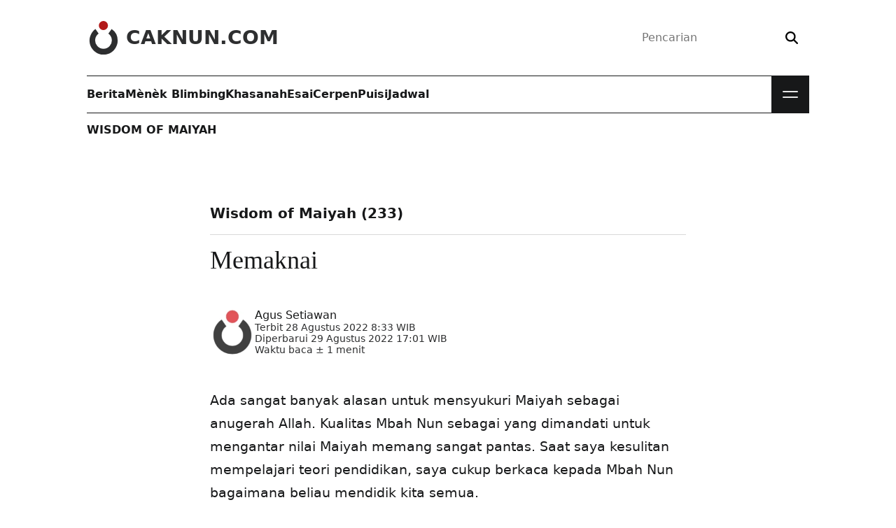

--- FILE ---
content_type: text/html; charset=UTF-8
request_url: https://www.caknun.com/2022/memaknai/
body_size: 13693
content:
<!doctype html>
<html lang="id">
<head>
	<meta charset="utf-8">
	<meta http-equiv="x-ua-compatible" content="ie=edge">
	<meta name="viewport" content="width=device-width,initial-scale=1">
	<title>Memaknai • CakNun.com</title>
<link rel="preconnect" href="https://assets.caknun.com" crossorigin><link rel="preconnect" href="https://www.googletagmanager.com" crossorigin><link rel="preconnect" href="https://www.google-analytics.com" crossorigin><style>@font-face{font-family:'DM Serif Display';font-style:normal;font-weight:400;font-display:swap;src:url(https://assets.caknun.com/static/fonts/dmserifdisplay/v17/-nFnOHM81r4j6k0gjAW3mujVU2B2G_Bx0vrx52g.woff2) format("woff2");unicode-range:U+0000-00FF,U+0131,U+0152-0153,U+02BB-02BC,U+02C6,U+02DA,U+02DC,U+0304,U+0308,U+0329,U+2000-206F,U+20AC,U+2122,U+2191,U+2193,U+2212,U+2215,U+FEFF,U+FFFD;}@font-face{font-family:'DM Serif Display';font-style:italic;font-weight:400;font-display:swap;src:url(https://assets.caknun.com/static/fonts/dmserifdisplay/v17/-nFhOHM81r4j6k0gjAW3mujVU2B2G_VB0PD2xWr53A.woff2) format("woff2");unicode-range:U+0000-00FF,U+0131,U+0152-0153,U+02BB-02BC,U+02C6,U+02DA,U+02DC,U+0304,U+0308,U+0329,U+2000-206F,U+20AC,U+2122,U+2191,U+2193,U+2212,U+2215,U+FEFF,U+FFFD;}@font-face{font-family:'Public Sans';font-style:normal;font-weight:100 900;src:url(https://assets.caknun.com/static/fonts/publicsans/v21/ijwRs572Xtc6ZYQws9YVwnNGfJ7QwOk1.woff2) format("woff2");unicode-range:U+0000-00FF,U+0131,U+0152-0153,U+02BB-02BC,U+02C6,U+02DA,U+02DC,U+0304,U+0308,U+0329,U+2000-206F,U+20AC,U+2122,U+2191,U+2193,U+2212,U+2215,U+FEFF,U+FFFD;}@font-face{font-family:'Public Sans';font-style:italic;font-weight:100 900;src:url(https://assets.caknun.com/static/fonts/publicsans/v21/ijwTs572Xtc6ZYQws9YVwnNDTJzax8s3Jik.woff2) format("woff2");unicode-range:U+0000-00FF,U+0131,U+0152-0153,U+02BB-02BC,U+02C6,U+02DA,U+02DC,U+0304,U+0308,U+0329,U+2000-206F,U+20AC,U+2122,U+2191,U+2193,U+2212,U+2215,U+FEFF,U+FFFD;}</style>
<style>:root{--cb0:#000;--cb1:rgba(0,0,0,.9);--cb2:rgba(0,0,0,.7);--cb3:rgba(0,0,0,.3);--cb4:rgba(0,0,0,.15);--cw0:#fff;--cw1:hsla(0,0%,100%,.9);--cw2:hsla(0,0%,100%,.7);--cw3:hsla(0,0%,100%,.3);--cw4:hsla(0,0%,100%,.15);--cd0:#171819;--cd1:rgba(23,24,25,.9);--cd2:rgba(23,24,25,.6);--cd3:rgba(23,24,25,.3);--cd4:rgba(23,24,25,.15);--cr0:#a00;--cr1:rgba(170,0,0,.9);--cr2:rgba(170,0,0,.6);--cr3:rgba(170,0,0,.3);--cr4:rgba(170,0,0,.15);--cl0:#0b5394;--cl1:rgba(11,83,148,.9);--cl2:rgba(11,83,148,.6);--cl3:rgba(11,83,148,.3);--cl4:rgba(11,83,148,.15);color-scheme:light;--bgcolor:var(--cw0);--text:var(--cd0);--link:var(--cd0)}[data-theme=dark]{color-scheme:dark;--bgcolor:var(--cd0);--text:var(--cw0);--link:var(--cw0)}html{line-height:1.15;-webkit-text-size-adjust:100%}body{margin:0}main{display:block}h1{font-size:2em;margin:.67em 0}hr{box-sizing:content-box;height:0;overflow:visible}pre{font-family:monospace,monospace;font-size:1em}a{background-color:transparent}abbr[title]{border-bottom:none;text-decoration:underline;-webkit-text-decoration:underline dotted;text-decoration:underline dotted}b,strong{font-weight:bolder}code,kbd,samp{font-family:monospace,monospace;font-size:1em}small{font-size:80%}sub,sup{font-size:85%;line-height:0;position:relative;vertical-align:baseline}sub{bottom:-.25rem}sup{top:-.5rem}img{border-style:none}button,input,optgroup,select,textarea{font-family:inherit;font-size:100%;line-height:1.15;margin:0}button,input{overflow:visible}button,select{text-transform:none}[type=button],[type=reset],[type=submit],button{-webkit-appearance:button}[type=button]::-moz-focus-inner,[type=reset]::-moz-focus-inner,[type=submit]::-moz-focus-inner,button::-moz-focus-inner{border-style:none;padding:0}[type=button]:-moz-focusring,[type=reset]:-moz-focusring,[type=submit]:-moz-focusring,button:-moz-focusring{outline:1px dotted ButtonText}fieldset{padding:.35em .75em .625em}legend{box-sizing:border-box;color:inherit;display:table;max-width:100%;padding:0;white-space:normal}progress{vertical-align:baseline}textarea{overflow:auto}[type=checkbox],[type=radio]{box-sizing:border-box;padding:0}[type=number]::-webkit-inner-spin-button,[type=number]::-webkit-outer-spin-button{height:auto}[type=search]{-webkit-appearance:textfield;outline-offset:-2px}[type=search]::-webkit-search-decoration{-webkit-appearance:none}::-webkit-file-upload-button{-webkit-appearance:button;font:inherit}details{display:block}summary{display:list-item}[hidden],template{display:none}*,:after,:before{box-sizing:border-box}:focus-visible{outline:2px solid var(--cd0);outline-offset:4px}:target{scroll-margin-top:2ex}::-moz-selection{background:var(--cd1);color:var(--cw1)}::selection{background:var(--cd1);color:var(--cw1)}blockquote,dd,dl,dt,figure,form,h1,h2,h3,li,ol,p,pre,ul{margin:0;padding:0}body{-webkit-font-smoothing:antialiased;-webkit-tap-highlight-color:transparent;background-color:var(--bgcolor);color:var(--text);font-family:Public Sans,Segoe UI,system-ui,-apple-system,sans-serif;font-size:1rem;line-height:1.5;min-height:100vh;text-rendering:optimizeLegibility}.z,body{padding:0}.z{border:0;clip:rect(0 0 0 0);clip:rect(0,0,0,0);height:1px;margin:-1px;overflow:hidden;position:absolute;white-space:nowrap;width:1px}svg{display:inline-block;fill:currentcolor;stroke:currentcolor;stroke-width:0;vertical-align:top}svg:not(:root){overflow:hidden}h1{font-size:calc(1.35rem + 1.2vw)}@media (min-width:1200px){h1{font-size:2.25rem}}h2{font-size:calc(1.3rem + .6vw)}@media (min-width:1200px){h2{font-size:1.75rem}}h3{font-size:1.25rem}h1,h2,h3{line-height:1.15}p{overflow-wrap:break-word}a{color:var(--link);line-height:inherit;text-decoration:none}[type=search],[type=text]{-webkit-appearance:none;-moz-appearance:none;appearance:none;background:transparent;border:0;box-sizing:border-box;outline:0}[type=submit],button{background:transparent;border:0;outline:none;padding:0}img{display:block;height:auto;max-width:100%}.elps{display:-webkit-box;-webkit-line-clamp:2;-webkit-box-orient:vertical}.elps,.elpt{color:inherit;text-overflow:ellipsis}.elpt{white-space:nowrap}.elpt,.flex{overflow:hidden}.flex{position:relative;width:100%}.flex embed,.flex iframe{background:var(--cd4);border:0;height:100%;width:100%}.flex.ls{aspect-ratio:16/9}.flex.old{aspect-ratio:4/3}.flex.ig{aspect-ratio:2/3}.wpp-shortcode{opacity:0;transition:opacity .15s}.wpp-shortcode.wpp-ajax{min-height:auto;opacity:1}.cwa{color:var(--cw0)}.cwb{color:var(--cw1)}.cwc{color:var(--cw2)}.cda{color:var(--cd0)}.cdb{color:var(--cd1)}.cdc{color:var(--cd2)}.cra{color:var(--cr0)}.crb{color:var(--cr1)}.bwa{background:var(--cw0)}.bbb{background:var(--cb1)}.bda{background:var(--cd0)}.bdb{background:var(--cd1)}.bde{background:var(--cd4)}.bra{background:var(--cr0)}.brb{background:var(--cr1)}.bre{background:var(--cr4)}.ffa{font-family:Public Sans,Segoe UI,system-ui,-apple-system,sans-serif}.ffb{font-family:"DM Serif Display",Georgia,Times,serif}.ffc{font-family:monospace,monospace}.fla{letter-spacing:-.04em}.fsb{font-size:.875rem}.fsc{font-size:1rem}.fsd{font-size:1.125rem}.fse{font-size:1.25rem}.fsf{font-size:calc(1.2625rem + .15vw)}@media (min-width:1200px){.fsf{font-size:1.375rem}}.fsg{font-size:calc(1.275rem + .3vw)}@media (min-width:1200px){.fsg{font-size:1.5rem}}.fsh{font-size:calc(1.3rem + .6vw)}@media (min-width:1200px){.fsh{font-size:1.75rem}}.fsi{font-size:calc(1.325rem + .9vw)}@media (min-width:1200px){.fsi{font-size:2rem}}.fsj{font-size:calc(1.35rem + 1.2vw)}@media (min-width:1200px){.fsj{font-size:2.25rem}}.fsk{font-size:calc(1.3875rem + 1.65vw)}@media (min-width:1200px){.fsk{font-size:2.625rem}}.fsl{font-size:calc(1.425rem + 2.1vw)}@media (min-width:1200px){.fsl{font-size:3rem}}.fwa{font-weight:400}.fwb{font-weight:700}.ftt{text-transform:uppercase}.ftc{text-align:center}.ftd:focus,.ftd:hover{text-decoration:none}.fte:focus,.fte:hover{filter:brightness(.85)}.fha{line-height:normal}.fhb{line-height:1}.fhc{line-height:1.333}.mta{margin-top:4px}.mtb{margin-top:.5rem}.mtc{margin-top:1rem}.mtd{margin-top:1.5rem}.mte{margin-top:2rem}.mtf{margin-top:3rem}.mtg{margin-top:4rem}.mti{margin-top:-3rem}.mtj{margin-top:-4rem}.mra{margin-right:4px}.mrb{margin-right:.5rem}.mrc{margin-right:1rem}.mre{margin-right:2rem}.mba{margin-bottom:4px}.mbb{margin-bottom:.5rem}.mbc{margin-bottom:1rem}.mbd{margin-bottom:1.5rem}.mbe{margin-bottom:2rem}.mbf{margin-bottom:3rem}.mbg{margin-bottom:4rem}.mla{margin-left:4px}.mlb{margin-left:.5rem}.mlc{margin-left:1rem}.mle{margin-left:2rem}.mx{margin:0 1.5rem}.pta{padding-top:4px}.ptb{padding-top:.5rem}.ptc{padding-top:1rem}.ptd{padding-top:1.5rem}.pte{padding-top:2rem}.ptf{padding-top:3rem}.ptg{padding-top:4rem}.pth{padding-top:5rem}.ptz{padding-top:15rem}.pra{padding-right:4px}.prb{padding-right:.5rem}.prc{padding-right:1rem}.prd{padding-right:1.5rem}.pre{padding-right:2rem}.prf{padding-right:3rem}.prg{padding-right:4rem}.pba{padding-bottom:4px}.pbb{padding-bottom:.5rem}.pbc{padding-bottom:1rem}.pbd{padding-bottom:1.5rem}.pbe{padding-bottom:2rem}.pbf{padding-bottom:3rem}.pbg{padding-bottom:4rem}.pla{padding-left:4px}.plb{padding-left:.5rem}.plc{padding-left:1rem}.pld{padding-left:1.5rem}.ple{padding-left:2rem}.plf{padding-left:3rem}.plg{padding-left:4rem}.pw{padding:1rem}.px{padding:0 1.5rem}.py{padding:1rem 1.5rem}.pz{padding:.5rem 1.5rem}.ra{border-radius:6px}.rb{border-radius:.5rem}.rc{border-radius:.625rem}.rd{border-radius:.75rem}.re{border-radius:2rem}.rg{border-radius:50%}.daa{display:block}.dab{display:inline-block}.dfa{display:flex}.dfb{flex-wrap:wrap}.dfc{flex-direction:column}.dfd{align-self:flex-start}.dfe{align-items:center}.dff{align-items:flex-start}.dfg{flex:1 1 auto}.dfh{flex:1 1 0}.dfi{flex-basis:18.75rem}.dfo{justify-content:space-between}.dfp{justify-content:center}.dfq{justify-content:flex-end}.dfr{flex-basis:50%}.dga{display:grid}.dgb{grid:auto-flow/repeat(2,1fr)}.dgc{grid:auto-flow/repeat(3,1fr)}.dgd{grid:auto-flow/repeat(4,1fr)}@media (max-width:1022px){.dgd{grid:auto-flow/repeat(3,1fr)}}.dge{grid:auto-flow/repeat(5,1fr)}.dgf{grid:auto-flow/repeat(auto,1fr)}.ga{-moz-column-gap:4rem;column-gap:4rem}.gb{-moz-column-gap:2rem;column-gap:2rem}.gc{-moz-column-gap:1.5rem;column-gap:1.5rem}.gd{-moz-column-gap:1rem;column-gap:1rem}.ge{-moz-column-gap:.5rem;column-gap:.5rem}.gf{row-gap:4rem}.gg{row-gap:3rem}.gh{row-gap:2rem}.gi{row-gap:1.5rem}.gj{row-gap:1rem}.gk{row-gap:.5rem}.ov{overflow:hidden}.ow{overflow-wrap:anywhere}.ob{overflow-wrap:break-word}.ox{overflow-x:scroll;overflow-y:hidden;scroll-behavior:smooth;scroll-snap-type:none}.ox li:last-of-type{padding-right:1rem}.oxa{scrollbar-width:none}.os{white-space:nowrap}.psa{position:relative}.psb{position:absolute}.psc{position:fixed}.pst{position:sticky}.bl:after,.blr:after,.bt:before{content:"";display:block;height:1px;left:0;position:absolute;right:0}.bt:before{top:0}.bl:after,.bt:before{background:var(--cb4)}.bl:after{bottom:0}.blr:after{background:var(--cr1);bottom:0}.blx .bl:last-of-type:after{background:transparent}.za{z-index:1}.zb{z-index:2}.zc{z-index:3}.zd{z-index:4}.als{aspect-ratio:16/9}.asq{aspect-ratio:1}.ofc img{-o-object-fit:cover;object-fit:cover}.wa{width:1rem}.wb{width:1.5rem}.wc{width:1.75rem}.wd{width:2rem}.we{width:3rem}.wf{width:4rem}.wg{width:6rem}.wh{width:8rem}.wi{width:13.75rem}.wr{max-width:67.5rem}.ws{width:18.75rem}.wt{max-width:42.5rem}.wu{max-width:calc(100% - 2rem)}.wv{max-width:50%}.ww{width:100%}.ha{height:1rem}.hb{height:1.5rem}.hc{height:1.75rem}.hd{height:2rem}.he{height:3rem}.hf{height:4rem}.hg{height:6rem}.hh{height:8rem}.hi{height:13.75rem}.hw{height:100%}.ua{list-style-type:none}.uw:after{clear:both;content:"";display:block}.s__header_t{height:6.75rem}.brand__d{fill:var(--cr1)}.brand__c{fill:var(--cd1)}.brand__n{color:var(--cd1)}.s__menu.bl:after,.s__menu.bt:before{background:var(--cd0)}.m__nav{min-height:3.375rem}.m__nav a{color:var(--text)}.mbtn{background:var(--cd0);cursor:pointer;height:3.375rem;width:3.375rem}.mbtn__b{height:1.875rem;right:.75rem;top:.75rem;transform:none;width:1.875rem}.mbtn__l{background:var(--cw1);height:2px;right:4px;width:1.375rem}.mbtn__lb,.mbtn__lt{transition:transform .2s}.mbtn__lt{top:.875rem;transform:translateY(-4px)}.mbtn__lb{bottom:.875rem;transform:translateY(4px)}.s__nav{background:var(--cd0);display:flex;left:0;max-height:0;overflow:hidden;position:absolute;top:3.375rem;transition:max-height .2s;width:100%}.s__nav a{color:var(--cw1)}.s__nav .bl:after{background:var(--cw4)}.nav__d{bottom:0;left:0;pointer-events:none;right:0;top:0}.bg .s__menu:after,.bg .s__menu:before{background:var(--cw1)}.bg .brand__c,.bg .brand__d{fill:var(--cw1)}.bg .brand__n{color:var(--cw1)}.bg .m__nav a{color:var(--cw0)}.bg form{box-shadow:0 0 0 1px var(--cw2)}.bg button{color:var(--cw2)}.bg .mbtn{background:var(--cw0)}.bg .mbtn__l{background:var(--cd1)}.hl{background:var(--cd0)}</style><style>@charset "UTF-8";.art__content h2,.art__content h3{font-family:"DM Serif Display",Georgia,Times,serif;margin-bottom:1rem;margin-top:3rem}.art__content h3{font-size:calc(1.2625rem + .15vw)}@media (min-width:1200px){.art__content h3{font-size:1.375rem}}.art__content a{color:var(--cr0);text-decoration:underline}.art__content a:hover,ß .art__content a:focus{text-decoration:none}.art__content dl,.art__content ol,.art__content p,.art__content ul{font-size:1.1875rem;line-height:1.75}.art__content p{margin-bottom:2.25rem}.art__content .arabic{direction:rtl;font-size:calc(1.3rem + .6vw)}@media (min-width:1200px){.art__content .arabic{font-size:1.75rem}}.art__content .alignleft,.art__content .alignright{display:block;max-width:50%}.art__content .alignleft{float:left;margin:.5rem 2rem 2rem -4.5rem}.art__content .alignright{float:right;margin:.5rem -4.5rem 2rem 2rem}.art__content blockquote{background:var(--cd4);background:linear-gradient(90deg,#ddd,#dedede 35%,#eee);border-left:.5625rem solid var(--cd3);border-radius:.5rem;display:flex;flex-wrap:wrap;line-height:1.85;margin-bottom:3rem;overflow-wrap:break-word;padding:2rem}.art__content blockquote p{flex:0 0 100%;font-size:calc(1.2625rem + .15vw)}@media (min-width:1200px){.art__content blockquote p{font-size:1.375rem}}.art__content blockquote p:last-child{margin-bottom:0}.art__content .mg{background:transparent;border-left:0;box-shadow:2px 2px 0 5px var(--cd4);color:var(--cb2);margin-left:-5rem;padding-left:6rem;position:relative}.art__content .mg:before{color:var(--cd3);content:" “";font-size:calc(2rem + 9vw);left:1rem;position:absolute;top:-2rem}@media (min-width:1200px){.art__content .mg:before{font-size:8.75rem}}.art__content .mb{background:transparent;border-left:.4375rem solid var(--cr1);border-radius:0;color:var(--cb2)}.art__content .flex,.art__content .list__satu li{margin-bottom:2rem}.art__content .list__satu li p{margin-bottom:0;margin-top:2rem}.note{background:var(--cd4);background:linear-gradient(90deg,#ddd,#dedede 35%,#eee);border-left:.4375rem solid var(--cr0);color:var(--cd0);margin-bottom:2rem;padding:2rem}.note__bottom{margin-top:2rem}</style><meta name="robots" content="max-snippet:0,max-image-preview:standard,max-video-preview:0" />
<link rel="canonical" href="https://www.caknun.com/2022/memaknai/" />
<meta name="description" content="Ada sangat banyak alasan untuk mensyukuri Maiyah sebagai anugerah Allah. Kualitas Mbah Nun sebagai yang dimandati untuk mengantar nilai Maiyah memang sangat…" />
<meta property="og:type" content="article" />
<meta property="og:locale" content="id_ID" />
<meta property="og:site_name" content="CakNun.com" />
<meta property="og:title" content="Memaknai • CakNun.com" />
<meta property="og:description" content="Ada sangat banyak alasan untuk mensyukuri Maiyah sebagai anugerah Allah. Kualitas Mbah Nun sebagai yang dimandati untuk mengantar nilai Maiyah memang sangat pantas. Saat saya kesulitan mempelajari…" />
<meta property="og:url" content="https://www.caknun.com/2022/memaknai/" />
<meta property="og:image" content="https://assets.caknun.com/media/2019/06/20190613-cnkk-banjarnegara-20.jpg" />
<meta property="og:image:width" content="1280" />
<meta property="og:image:height" content="720" />
<meta property="og:image:alt" content="Sinau Bareng Cak Nun dan KiaiKanjeng, Banjarnegara 13 Juni 2019." />
<meta property="article:published_time" content="2022-08-28T01:33:14+00:00" />
<meta property="article:modified_time" content="2022-08-29T10:01:51+00:00" />
<meta property="article:author" content="https://www.facebook.com/caknundotcom" />
<meta property="article:publisher" content="https://www.facebook.com/caknundotcom" />
<meta name="twitter:card" content="summary_large_image" />
<meta name="twitter:site" content="@caknundotcom" />
<meta name="twitter:creator" content="@caknundotcom" />
<meta name="twitter:title" content="Memaknai • CakNun.com" />
<meta name="twitter:description" content="Ada sangat banyak alasan untuk mensyukuri Maiyah sebagai anugerah Allah. Kualitas Mbah Nun sebagai yang dimandati untuk mengantar nilai Maiyah memang sangat pantas. Saat saya kesulitan mempelajari…" />
<meta name="twitter:image" content="https://assets.caknun.com/media/2019/06/20190613-cnkk-banjarnegara-20.jpg" />
<meta name="twitter:image:alt" content="Sinau Bareng Cak Nun dan KiaiKanjeng, Banjarnegara 13 Juni 2019." />
<script id="wpp-js" src="https://www.caknun.com/wp-content/plugins/wordpress-popular-posts/assets/js/wpp.min.js?ver=7.3.6" data-sampling="0" data-sampling-rate="50" data-api-url="https://www.caknun.com/wp-json/wordpress-popular-posts" data-post-id="26923" data-token="31792bd8f4" data-lang="0" data-debug="0"></script>
<script type="application/ld+json">{"@context":"https:\/\/schema.org","@graph":[{"@type":"BreadcrumbList","itemListElement":[{"@type":"ListItem","position":1,"name":"CakNun.com","item":"https:\/\/www.caknun.com"},{"@type":"ListItem","position":2,"name":"Wisdom of Maiyah","item":"https:\/\/www.caknun.com\/tag\/wisdom-of-maiyah"},{"@type":"ListItem","position":3,"name":"Memaknai"}]},{"@type":"BlogPosting","headline":"Memaknai","description":"Ada sangat banyak alasan untuk mensyukuri Maiyah sebagai anugerah Allah. Kualitas Mbah Nun sebagai yang dimandati untuk mengantar nilai Maiyah memang sangat\u2026","datePublished":"2022-08-28T08:33:14+07:00","dateModified":"2022-08-29T17:01:51+07:00","url":"https:\/\/www.caknun.com\/2022\/memaknai","inLanguage":"id_ID","articleSection":"Wisdom of Maiyah","image":"https:\/\/assets.caknun.com\/media\/2019\/06\/20190613-cnkk-banjarnegara-20.jpg","mainEntityOfPage":{"@type":"WebPage","@id":"https:\/\/www.caknun.com\/2022\/memaknai"},"author":{"@type":"Person","name":"Agus Setiawan","url":"https:\/\/www.caknun.com\/author\/agus-setiawan"},"publisher":{"@type":"Organization","name":"CakNun.com","url":"https:\/\/www.caknun.com","logo":"https:\/\/assets.caknun.com\/static\/img\/schema-logo.png","sameAs":["https:\/\/www.facebook.com\/caknundotcom","https:\/\/twitter.com\/caknundotcom","https:\/\/www.instagram.com\/caknundotcom","https:\/\/www.youtube.com\/@caknundotcom","https:\/\/www.pinterest.com\/caknundotcom","https:\/\/soundcloud.com\/caknundotcom","https:\/\/news.google.com\/publications\/CAAqBwgKMJ7EsQswq9_IAw?ceid=ID:en&oc=3"],"address":{"@type":"PostalAddress","streetAddress":"Jl. Wates km 2.5 Gg. Barokah No. 287 Kadipiro, Ngestiharjo, Kasihan","postalCode":"55182","addressLocality":"Bantul","addressRegion":"Special Region of Yogyakarta","addressCountry":"ID"}}}]}</script><link rel="apple-touch-icon" href="https://assets.caknun.com/static/favicon/apple-touch-icon.png" sizes="180x180"><link rel="icon" href="https://assets.caknun.com/static/favicon/favicon-32x32.png" sizes="32x32" type="image/png"><link rel="icon" href="https://assets.caknun.com/static/favicon/favicon-16x16.png" sizes="16x16" type="image/png"><link rel="manifest" href="https://www.caknun.com/ew13pe.webmanifest"><link rel="mask-icon" href="https://assets.caknun.com/static/favicon/safari-pinned-tab.svg" color="#cc0000"><meta name="apple-mobile-web-app-title" content="CakNun.com"><meta name="application-name" content="CakNun.com"><meta name="msapplication-TileColor" content="#cc0000"><meta name="theme-color" content="#ffffff"><style id='wp-img-auto-sizes-contain-inline-css'>
img:is([sizes=auto i],[sizes^="auto," i]){contain-intrinsic-size:3000px 1500px}
/*# sourceURL=wp-img-auto-sizes-contain-inline-css */
</style>
<link rel="stylesheet" href="https://www.caknun.com/wp-content/plugins/litespeed-cache/assets/css/litespeed-dummy.css"><link rel="stylesheet" href="https://assets.caknun.com/static/css/mainbaseDwmaekaelah3uf.css" media="print" onload="this.media='all'; this.onload=null;"><script src="https://www.googletagmanager.com/gtag/js?id=G-VEHGM22LZB" async></script><script>
window.dataLayer = window.dataLayer || [];function gtag(){dataLayer.push(arguments);}gtag('js', new Date());gtag('config', 'G-VEHGM22LZB', {cookie_flags: 'SameSite=None;Secure'});
//# sourceURL=gtag-js-after
</script><link rel="amphtml" href="https://www.caknun.com/2022/memaknai/?amp=1"><link rel="icon" href="https://assets.caknun.com/media/2022/06/cropped-schema-logo-1-32x32.png" sizes="32x32">
<link rel="icon" href="https://assets.caknun.com/media/2022/06/cropped-schema-logo-1-192x192.png" sizes="192x192">
<link rel="apple-touch-icon" href="https://assets.caknun.com/media/2022/06/cropped-schema-logo-1-180x180.png">
<meta name="msapplication-TileImage" content="https://assets.caknun.com/media/2022/06/cropped-schema-logo-1-270x270.png">
<link rel="stylesheet" href="https://assets.caknun.com/static/css/mainbasePwmaekaelah3uf.css" media="print"></head>
<body  class="single">
		<header id="shdr" class="s__header dfa dfp">
		<div class="wr ww px">
			<div class="s__header_t psa dfa dfe dfo">
				<a class="brand ftd dfa dfe zd" href="https://www.caknun.com/" aria-label="CakNun.com">
					<svg class="brand__l we he mrb" role="img" viewBox="0 0 48 48" xmlns="http://www.w3.org/2000/svg">
						<path class="brand__d" d="M30.24 6.51A6.52 6.52 0 1123.72 0a6.52 6.52 0 016.52 6.51z"></path>
						<path class="brand__c" d="M44.11 28a20.11 20.11 0 11-31.73-16.4l4.51 6.51a11.91 11.91 0 1013.91 0l4.71-6.63A20 20 0 0144.11 28z"></path>
					</svg>
											<div class="brand__n fsh fwb ftt fhb">CakNun.com</div>
									</a>
				<div class="s__bx zd">
	<form action="https://www.caknun.com/" class="dfa dfe re bsb" role="search">
		<label for="header-search-input" class="z">Pencarian</label>
		<input type="search" class="dfg ptb pra pbb plc" value="" id="header-search-input" name="s" placeholder="Pencarian" required>
		<button type="submit" class="ptb prc pbb pla" aria-label="Search">
			<svg xmlns="http://www.w3.org/2000/svg" viewBox="0 0 512 512" width="18px" height="18px" aria-hidden="true">
				<path d="M416 208c0 45.9-14.9 88.3-40 122.7L502.6 457.4c12.5 12.5 12.5 32.8 0 45.3s-32.8 12.5-45.3 0L330.7 376c-34.4 25.2-76.8 40-122.7 40C93.1 416 0 322.9 0 208S93.1 0 208 0S416 93.1 416 208zM208 352a144 144 0 1 0 0-288 144 144 0 1 0 0 288z"></path>
			</svg>
		</button>
	</form>
</div>
			</div>
			<div class="wr s__menu dfa psa bt bl zd">
				<nav class="m__nav dfa dfh" aria-label="Primary Navigation"><ul id="mainnav" class="dfa gb"><li class="dfa"><a href="https://www.caknun.com/tag/berita/" class="dfa dfe ftd fwb fte">Berita</a></li>
<li class="dfa"><a href="https://www.caknun.com/tag/menek-blimbing/" class="dfa dfe ftd fwb fte">Mènèk Blimbing</a></li>
<li class="dfa"><a href="https://www.caknun.com/tag/khasanah/" class="dfa dfe ftd fwb fte">Khasanah</a></li>
<li class="dfa"><a href="https://www.caknun.com/tag/esai/" class="dfa dfe ftd fwb fte">Esai</a></li>
<li class="dfa"><a href="https://www.caknun.com/tag/cerpen/" class="dfa dfe ftd fwb fte">Cerpen</a></li>
<li class="dfa"><a href="https://www.caknun.com/tag/puisi/" class="dfa dfe ftd fwb fte">Puisi</a></li>
<li class="dfa"><a href="https://www.caknun.com/jadwal/" class="dfa dfe ftd fwb fte">Jadwal</a></li>
</ul></nav><div class="s__nav">
	<div class="dfa dfc ww">
		<nav aria-label="Secondary Navigation"><ul id="subnav" class="ua dga dgd gb ww ptf prf pbf plf"><li class="psa bl"><a href="https://www.caknun.com/tag/tadabbur-hari-ini/" class="dfa ftd ptc pbb">Tadabbur Hari ini</a></li>
<li class="psa bl"><a href="https://www.caknun.com/tag/tentang-cak-nun/" class="dfa ftd ptc pbb">Tentang Cak Nun</a></li>
<li class="psa bl"><a href="https://www.caknun.com/tag/repertoar/" class="dfa ftd ptc pbb">Repertoar</a></li>
<li class="psa bl"><a href="https://www.caknun.com/tag/maiyahan/" class="dfa ftd ptc pbb">Maiyahan</a></li>
<li class="psa bl"><a href="https://www.caknun.com/tag/tajuk/" class="dfa ftd ptc pbb">Tajuk</a></li>
<li class="psa bl"><a href="https://www.caknun.com/video/" class="dfa ftd ptc pbb">Video</a></li>
<li class="psa bl"><a href="https://www.caknun.com/foto/" class="dfa ftd ptc pbb">Foto</a></li>
<li class="psa bl"><a href="https://www.caknun.com/tag/asepi/" class="dfa ftd ptc pbb">Asepi</a></li>
<li class="psa bl"><a href="https://www.caknun.com/tag/wedang-uwuh/" class="dfa ftd ptc pbb">Wedang Uwuh</a></li>
<li class="psa bl"><a href="https://www.caknun.com/tag/kebon/" class="dfa ftd ptc pbb">Kebon</a></li>
<li class="psa bl"><a href="https://www.caknun.com/tag/daur/" class="dfa ftd ptc pbb">Daur</a></li>
<li class="psa bl"><a href="https://www.caknun.com/tag/pemimpin-yang-tuhan/" class="dfa ftd ptc pbb">Pemimpin Yang Tuhan</a></li>
<li class="psa bl"><a href="https://www.caknun.com/tag/akademika/" class="dfa ftd ptc pbb">Akademika</a></li>
<li class="psa bl"><a href="https://www.caknun.com/buku/" class="dfa ftd ptc pbb">Buku Emha</a></li>
<li class="psa bl"><a href="https://www.caknun.com/teater/" class="dfa ftd ptc pbb">Teater</a></li>
<li class="psa bl"><a href="https://www.caknun.com/tag/kizano/" class="dfa ftd ptc pbb">Kizano</a></li>
<li class="psa bl"><a href="https://www.caknun.com/tag/reformasi-nkri/" class="dfa ftd ptc pbb">Reformasi NKRI</a></li>
<li class="psa bl"><a href="https://www.caknun.com/tag/infografis/" class="dfa ftd ptc pbb">Infografis</a></li>
<li class="psa bl"><a href="https://www.caknun.com/tag/bongkah/" class="dfa ftd ptc pbb">Bongkah</a></li>
<li class="psa bl"><a href="https://www.caknun.com/tag/lubuk/" class="dfa ftd ptc pbb">Lubuk</a></li>
<li class="psa bl"><a href="https://www.caknun.com/nama-hari-ini/" class="dfa ftd ptc pbb">Nama Hari Ini</a></li>
<li class="psa bl"><a href="https://www.caknun.com/diskografi/" class="dfa ftd ptc pbb">Diskografi</a></li>
<li class="psa bl"><a href="https://www.caknun.com/tag/tetes/" class="dfa ftd ptc pbb">Tetes</a></li>
<li class="psa bl"><a href="https://www.caknun.com/download/" class="dfa ftd ptc pbb">Download</a></li>
</ul></nav>	</div>
</div>
				<button class="mbtn" aria-label="Open Menu">
					<span class="mbtn__b mbtn__bt psb"><span class="mbtn__l mbtn__lt ra daa psb"></span></span>
					<span class="mbtn__b mbtn__bb psb"><span class="mbtn__l mbtn__lb ra daa psb"></span></span>
				</button>
			</div>
			<div class="nav__d daa psc ww hw zb"></div>
		</div>
	</header>
	<div class="dfa dfp psa hh"><div class="wr ww px"><nav class="fsc fwb fhb ftt ptc" aria-label="Breadcrumbs"><a href="https://www.caknun.com/tag/wisdom-of-maiyah/">Wisdom of Maiyah</a></nav></div></div><div class="dfa dfc dfe"><div class="wr ww px">			<main class="ndol">
				<div class="dfa dfp">	<article class="wt ww">
		<header>
			<div class="psa bl fse fwb pbc mbc">Wisdom of Maiyah (233)</div><h1 class="ffb fwa">Memaknai</h1>	<div class="cdb dfa dfe mtf mbf gd">
		<a href="https://www.caknun.com/author/agus-setiawan/">
			<img class="rg asq wf hf" src="https://assets.caknun.com/media/2023/09/default-avatar-light-96x96.webp" alt="Agus Setiawan" width="64" height="64">		</a>
		<div class="dfa dfc fha">
			<a href="https://www.caknun.com/author/agus-setiawan/" title="Posts by Agus Setiawan" class="author url fn" rel="author">Agus Setiawan</a>			<div class="fsb dfa dfc">
				<time datetime="2022-08-28T08:33:14+07:00">Terbit 28 Agustus 2022 8:33 WIB</time><time datetime="2022-08-29T17:01:51+07:00">Diperbarui 29 Agustus 2022 17:01 WIB</time><span>Waktu baca &#177; 1 menit </span>			</div>
		</div>
	</div>
			</header>
		<div class="art__content ob">
			<p>Ada sangat banyak alasan untuk mensyukuri Maiyah sebagai anugerah Allah. Kualitas Mbah Nun sebagai yang dimandati untuk mengantar nilai Maiyah memang sangat pantas. Saat saya kesulitan mempelajari teori pendidikan, saya cukup berkaca kepada Mbah Nun bagaimana beliau mendidik kita semua.</p>
<p>Jamaah Maiyah adalah <strong>subjek pendidikan atas dirinya sendiri</strong>, Mbah Nun memantik terkadang dengan pertanyaan, terkadang dengan contoh sejarah dan sesekali menceritakan apa yang beliau alami dan perjuangkan. Yang paling utama dari subjek pendidikan adalah <strong>kemampuan memaknai</strong>. Dan yang saya alami, di Maiyah kita berlatih untuk memaknai <strong>atas dasar cinta</strong>. Maka <strong>apapun dan siapapun</strong> bisa berposisi menjadi pemantik turunnya ilmu.</p>
<p>Latar belakang pendidikan menjadi tidak terlalu penting (<strong>Merdeka Belajar</strong>) sehingga proses pendidikan menjadi bersifat <strong>egaliter</strong> dan ini bekal yang sangat baik untuk kehidupan sosial yang juga egaliter. Tentu egaliter tidak melunturkan <strong>hormat</strong> kita kepada orang lain karena landasannya adalah kasih sayang. Terimakasih Mbah Nun yang istiqomah menemani dan mengantarkan nilai-nilai Maiyah kepada anak-cucumu.</p>
		</div>
		<footer class="dfa dfc ptf pbg">
			<nav class="dfa dfo pbg ge">
	<h2 class="z">Nomor Halaman</h2>
	<a href="https://www.caknun.com/2022/kuncinya-adalah-ridla/" class="cwa fte ftd brb dfa rb ptb prc pbb plc wv" aria-label="Tulisan Sebelumnya"><span class="fwb prb">&larr;</span><span class="elpt">Kuncinya Adalah Ridla</span></a><a href="https://www.caknun.com/2022/tak-kutemui-anak-kecil-menangis/" class="cwa fte ftd brb dfa rb ptb prc pbb plc wv dfq" aria-label="Tulisan Berikutnya"><span class="elpt">Tak Kutemui Anak Kecil Menangis</span><span class="fwb plb">&rarr;</span></a></nav>
<nav class="dfa dfb ge gk pbf" aria-label="Tags"><h2 class="z">Label</h2><a class="cda bde ftd fte ptb prd pbb pld re" href="https://www.caknun.com/tag/wisdom-of-maiyah/">Wisdom of Maiyah</a></nav><div class="dfa dfe psa bt ptc pbc fha gd">
	<a href="https://www.caknun.com/author/agus-setiawan/">
		<img loading="lazy" decoding="async" class="rg asq" src="https://assets.caknun.com/media/2023/09/default-avatar-light-96x96.webp" alt="Agus Setiawan" width="96" height="96">	</a>
	<div class="dfa dfh dfc">
		<a class="fwb pbb" href="https://www.caknun.com/author/agus-setiawan/" rel="author">
			Agus Setiawan		</a>
		<div class="fsb">Jamaah Maiyah dari Purbalingga, Jawa Tengah.</div>
	</div>
</div>
<div class="psa bt dfa ptf gd" aria-label="Share this articles">
	<div class="fwb">Bagikan:</div>
	<a href="https://www.facebook.com/sharer/sharer.php?u=https%3A%2F%2Fwww.caknun.com%2F2022%2Fmemaknai%2F&#038;appId=206325966117560" target="_blank">
		<svg class="wc hc" viewBox="0 0 24 24" xmlns="http://www.w3.org/2000/svg" aria-label="Share on Facebook">
			<path fill="#1877f2" d="M24 12.073c0-6.627-5.373-12-12-12s-12 5.373-12 12c0 5.99 4.388 10.954 10.125 11.854v-8.385H7.078v-3.47h3.047V9.43c0-3.007 1.792-4.669 4.533-4.669 1.312 0 2.686.235 2.686.235v2.953H15.83c-1.491 0-1.956.925-1.956 1.874v2.25h3.328l-.532 3.47h-2.796v8.385C19.612 23.027 24 18.062 24 12.073z"></path>
		</svg>
	</a>
	<a href="https://twitter.com/intent/tweet/?text=Memaknai&#038;url=https%3A%2F%2Fwww.caknun.com%2F2022%2Fmemaknai%2F&#038;via=caknundotcom" target="_blank">
		<svg class="wc hc" viewBox="0 0 24 24" xmlns="http://www.w3.org/2000/svg" aria-label="Share to X">
			<path fill="#000000" d="M18.901 1.153h3.68l-8.04 9.19L24 22.846h-7.406l-5.8-7.584-6.638 7.584H.474l8.6-9.83L0 1.154h7.594l5.243 6.932ZM17.61 20.644h2.039L6.486 3.24H4.298Z"></path>
		</svg>
	</a>
	<a href="https://wa.me/?text=Memaknai&nbsp;https%3A%2F%2Fwww.caknun.com%2F2022%2Fmemaknai%2F" target="_blank">
		<svg class="wc hc" viewBox="0 0 24 24" xmlns="http://www.w3.org/2000/svg" aria-label="Send via Whatsapp">
			<path fill="#25d366" d="M17.472 14.382c-.297-.149-1.758-.867-2.03-.967-.273-.099-.471-.148-.67.15-.197.297-.767.966-.94 1.164-.173.199-.347.223-.644.075-.297-.15-1.255-.463-2.39-1.475-.883-.788-1.48-1.761-1.653-2.059-.173-.297-.018-.458.13-.606.134-.133.298-.347.446-.52.149-.174.198-.298.298-.497.099-.198.05-.371-.025-.52-.075-.149-.669-1.612-.916-2.207-.242-.579-.487-.5-.669-.51-.173-.008-.371-.01-.57-.01-.198 0-.52.074-.792.372-.272.297-1.04 1.016-1.04 2.479 0 1.462 1.065 2.875 1.213 3.074.149.198 2.096 3.2 5.077 4.487.709.306 1.262.489 1.694.625.712.227 1.36.195 1.871.118.571-.085 1.758-.719 2.006-1.413.248-.694.248-1.289.173-1.413-.074-.124-.272-.198-.57-.347m-5.421 7.403h-.004a9.87 9.87 0 01-5.031-1.378l-.361-.214-3.741.982.998-3.648-.235-.374a9.86 9.86 0 01-1.51-5.26c.001-5.45 4.436-9.884 9.888-9.884 2.64 0 5.122 1.03 6.988 2.898a9.825 9.825 0 012.893 6.994c-.003 5.45-4.437 9.884-9.885 9.884m8.413-18.297A11.815 11.815 0 0012.05 0C5.495 0 .16 5.335.157 11.892c0 2.096.547 4.142 1.588 5.945L.057 24l6.305-1.654a11.882 11.882 0 005.683 1.448h.005c6.554 0 11.89-5.335 11.893-11.893a11.821 11.821 0 00-3.48-8.413Z"></path>
		</svg>
	</a>
	<a href="https://t.me/share/url?url=https%3A%2F%2Fwww.caknun.com%2F2022%2Fmemaknai%2F&#038;text=Memaknai" target="_blank">
		<svg class="wc hc" viewBox="0 0 24 24" xmlns="http://www.w3.org/2000/svg" aria-label="Share to Telegram">
			<path fill="#0088cc" d="M11.944 0A12 12 0 0 0 0 12a12 12 0 0 0 12 12 12 12 0 0 0 12-12A12 12 0 0 0 12 0a12 12 0 0 0-.056 0zm4.962 7.224c.1-.002.321.023.465.14a.506.506 0 0 1 .171.325c.016.093.036.306.02.472-.18 1.898-.962 6.502-1.36 8.627-.168.9-.499 1.201-.82 1.23-.696.065-1.225-.46-1.9-.902-1.056-.693-1.653-1.124-2.678-1.8-1.185-.78-.417-1.21.258-1.91.177-.184 3.247-2.977 3.307-3.23.007-.032.014-.15-.056-.212s-.174-.041-.249-.024c-.106.024-1.793 1.14-5.061 3.345-.48.33-.913.49-1.302.48-.428-.008-1.252-.241-1.865-.44-.752-.245-1.349-.374-1.297-.789.027-.216.325-.437.893-.663 3.498-1.524 5.83-2.529 6.998-3.014 3.332-1.386 4.025-1.627 4.476-1.635z"></path>
		</svg>
	</a>
</div>
		</footer>
	</article>
	</div><div class="wr mz dfa ga">	<section class="dfh mbe">
		<h2 class="psa blr crb mbe pbb fla">
			Lainnya		</h2>
		<div class="dfa dfc gg"><article class="psa dfa dfc pbf bl">
	<a class="bde ofc" href="https://www.caknun.com/2022/kedaulatan-dan-penerimaan/"><img loading="lazy" decoding="async" class="ww" src="https://assets.caknun.com/media/2018/08/20180802-cnkk-purwokerto-13-768x480.jpg" alt="Kedaulatan dan Penerimaan" width="768" height="480"></a>	<div class="psa bwa dfa dfc gi mtj mre mle pte pre ple">
				<h2 class="ffb fwa fsj">
			<a href="https://www.caknun.com/2022/kedaulatan-dan-penerimaan/">Kedaulatan dan Penerimaan</a>
		</h2>
		<div class="fsd">
			<p>Apa yang paling saya ingat, yang saya dapat dari Maiyah, dari Mbah Nun, adalah pelajaran soal kedaulatan diri.</p>		</div>
		<div class="fsb dfa dfe dfd gd">
			<img loading="lazy" decoding="async" class="rg" src="https://assets.caknun.com/media/2022/08/avatar-ashari-muhammad-96x96.webp" alt="Ashari Muhammad" width="40" height="40">
<div class="dfa dfc fha">
	Ashari Muhammad	<time datetime="2022-08-13T08:33:12+07:00">
		13 Agustus 2022	</time>
</div>
		</div>
	</div>
</article>
<article class="dfa dfe gb">
	<header class="dfh ow">
		<div class="cdb dfa dfe fsb mbb ge"><img loading="lazy" decoding="async" class="rg" src="https://assets.caknun.com/media/2023/09/default-avatar-light-96x96.webp" alt="Erika Novitasari" width="24" height="24"><div>Erika Novitasari</div></div>		<h3 class="elps ov mbb">
			<a href="https://www.caknun.com/2022/empat-poin-tentang-maiyah/">Empat Poin Tentang Maiyah</a>
		</h3>
		<div class="fsb"><time datetime="2022-07-14T11:52:25+07:00">14 Juli 2022</time></div>	</header>
	<a class="dfa psa ov bde ofc" href="https://www.caknun.com/2022/empat-poin-tentang-maiyah/">
		<img loading="lazy" decoding="async" src="https://assets.caknun.com/media/2019/09/20190901-maiyahan-colomadu-05-220x124.jpg" alt="Empat Poin Tentang Maiyah" width="220" height="124">
		</a></article>
<article class="dfa dfe gb">
	<header class="dfh ow">
		<div class="cdb dfa dfe fsb mbb ge"><img loading="lazy" decoding="async" class="rg" src="https://assets.caknun.com/media/2023/09/default-avatar-light-96x96.webp" alt="Suharsono" width="24" height="24"><div>Suharsono</div></div>		<h3 class="elps ov mbb">
			<a href="https://www.caknun.com/2022/pendidikan-model-maiyah/">Pendidikan Model Maiyah</a>
		</h3>
		<div class="fsb"><time datetime="2022-07-07T08:33:54+07:00">07 Juli 2022</time></div>	</header>
	<a class="dfa psa ov bde ofc" href="https://www.caknun.com/2022/pendidikan-model-maiyah/">
		<img loading="lazy" decoding="async" src="https://assets.caknun.com/media/2019/12/20191204-sibar-mojokerto-06-220x124.jpg" alt="Pendidikan Model Maiyah" width="220" height="124">
		</a></article>
<article class="dfa dfe gb">
	<header class="dfh ow">
		<div class="cdb dfa dfe fsb mbb ge"><img loading="lazy" decoding="async" class="rg" src="https://assets.caknun.com/media/2023/09/default-avatar-light-96x96.webp" alt="Wisnu Prayuda" width="24" height="24"><div>Wisnu P.</div></div>		<h3 class="elps ov mbb">
			<a href="https://www.caknun.com/2021/maiyah-dan-ujian-diri/">Maiyah dan Ujian Diri</a>
		</h3>
		<div class="fsb"><time datetime="2021-04-15T15:33:50+07:00">15 April 2021</time></div>	</header>
	<a class="dfa psa ov bde ofc" href="https://www.caknun.com/2021/maiyah-dan-ujian-diri/">
		<img loading="lazy" decoding="async" src="https://assets.caknun.com/media/2019/10/20191026-maiyahan-gs-06-220x124.jpg" alt="Maiyah dan Ujian Diri" width="220" height="124">
		</a></article>
<article class="dfa dfe gb">
	<header class="dfh ow">
		<div class="cdb dfa dfe fsb mbb ge"><img loading="lazy" decoding="async" class="rg" src="https://assets.caknun.com/media/2023/09/default-avatar-light-96x96.webp" alt="Ahmad Faris Dwinanda Saputra" width="24" height="24"><div>A. Faris Dwinanda S.</div></div>		<h3 class="elps ov mbb">
			<a href="https://www.caknun.com/2021/perjuangan-sakinah-dengan-maiyah/">Perjuangan Sakinah dengan Maiyah</a>
		</h3>
		<div class="fsb"><time datetime="2021-12-07T08:33:53+07:00">07 Desember 2021</time></div>	</header>
	<a class="dfa psa ov bde ofc" href="https://www.caknun.com/2021/perjuangan-sakinah-dengan-maiyah/">
		<img loading="lazy" decoding="async" src="https://assets.caknun.com/media/2017/02/20170211-pb-01-220x146.jpg" alt="Perjuangan Sakinah dengan Maiyah" width="220" height="146">
		</a></article>
<article class="dfa dfe gb">
	<header class="dfh ow">
		<div class="cdb dfa dfe fsb mbb ge"><img loading="lazy" decoding="async" class="rg" src="https://assets.caknun.com/media/2023/09/default-avatar-light-96x96.webp" alt="Adi" width="24" height="24"><div>Adi</div></div>		<h3 class="elps ov mbb">
			<a href="https://www.caknun.com/2022/karena-maiyah-itu-abadi/">Karena Maiyah itu Abadi</a>
		</h3>
		<div class="fsb"><time datetime="2022-07-02T08:33:25+07:00">02 Juli 2022</time></div>	</header>
	<a class="dfa psa ov bde ofc" href="https://www.caknun.com/2022/karena-maiyah-itu-abadi/">
		<img loading="lazy" decoding="async" src="https://assets.caknun.com/media/2019/08/20190810-cnmv-kc-ags-11-220x124.jpg" alt="Karena Maiyah itu Abadi" width="220" height="124">
		</a></article>
<article class="dfa dfe gb">
	<header class="dfh ow">
		<div class="cdb dfa dfe fsb mbb ge"><img loading="lazy" decoding="async" class="rg" src="https://assets.caknun.com/media/2023/09/default-avatar-light-96x96.webp" alt="Argya D. Maheswara" width="24" height="24"><div>Argya D.M.</div></div>		<h3 class="elps ov mbb">
			<a href="https://www.caknun.com/2021/kenduri-cinta-oase/">Kenduri Cinta, Oase</a>
		</h3>
		<div class="fsb"><time datetime="2021-03-25T16:33:56+07:00">25 Maret 2021</time></div>	</header>
	<a class="dfa psa ov bde ofc" href="https://www.caknun.com/2021/kenduri-cinta-oase/">
		<img loading="lazy" decoding="async" src="https://assets.caknun.com/media/2019/10/20191011-moz-kc-okt-04-220x124.jpg" alt="Kenduri Cinta, Oase" width="220" height="124">
		</a></article>
<article class="dfa dfe gb">
	<header class="dfh ow">
		<div class="cdb dfa dfe fsb mbb ge"><img loading="lazy" decoding="async" class="rg" src="https://assets.caknun.com/media/2023/09/default-avatar-light-96x96.webp" alt="Muhammad Amir Nihat" width="24" height="24"><div>M. Amir Nihat</div></div>		<h3 class="elps ov mbb">
			<a href="https://www.caknun.com/2022/tuhan-tidak-menciptakan-kegelapan/">Tuhan Tidak Menciptakan Kegelapan</a>
		</h3>
		<div class="fsb"><time datetime="2022-07-21T08:33:07+07:00">21 Juli 2022</time></div>	</header>
	<a class="dfa psa ov bde ofc" href="https://www.caknun.com/2022/tuhan-tidak-menciptakan-kegelapan/">
		<img loading="lazy" decoding="async" src="https://assets.caknun.com/media/2019/09/20190913-kc-sept-2019-05-220x124.jpg" alt="Tuhan Tidak Menciptakan Kegelapan" width="220" height="124">
		</a></article>
<article class="dfa dfe gb">
	<header class="dfh ow">
		<div class="cdb dfa dfe fsb mbb ge"><img loading="lazy" decoding="async" class="rg" src="https://assets.caknun.com/media/2023/09/default-avatar-light-96x96.webp" alt="Heri Lestianto" width="24" height="24"><div>Heri Lestianto</div></div>		<h3 class="elps ov mbb">
			<a href="https://www.caknun.com/2021/gusti-allah-maiyahan/">Gusti Allah Maiyahan</a>
		</h3>
		<div class="fsb"><time datetime="2021-03-31T17:33:03+07:00">31 Maret 2021</time></div>	</header>
	<a class="dfa psa ov bde ofc" href="https://www.caknun.com/2021/gusti-allah-maiyahan/">
		<img loading="lazy" decoding="async" src="https://assets.caknun.com/media/2019/07/20190708-tajuk-ijazah-maiyah-2a-220x124.jpg" alt="Gusti Allah Maiyahan" width="220" height="124">
		</a></article>
<article class="dfa dfe gb">
	<header class="dfh ow">
		<div class="cdb dfa dfe fsb mbb ge"><img loading="lazy" decoding="async" class="rg" src="https://assets.caknun.com/media/2023/09/default-avatar-light-96x96.webp" alt="Dhimas Bima Shofyanto" width="24" height="24"><div>Dhimas Bima S.</div></div>		<h3 class="elps ov mbb">
			<a href="https://www.caknun.com/2022/kemanusiaan-dan-cinta-tanah-air-saya-membludak-karena-buku-mbah-nun/">Kemanusiaan dan Cinta Tanah Air Saya Membludak Karena Buku Mbah Nun</a>
		</h3>
		<div class="fsb"><time datetime="2022-08-22T10:33:02+07:00">22 Agustus 2022</time></div>	</header>
	<a class="dfa psa ov bde ofc" href="https://www.caknun.com/2022/kemanusiaan-dan-cinta-tanah-air-saya-membludak-karena-buku-mbah-nun/">
		<img loading="lazy" decoding="async" src="https://assets.caknun.com/media/2020/05/20200526-buku-emha-koleksi-220x124.jpg" alt="Kemanusiaan dan Cinta Tanah Air Saya Membludak Karena Buku Mbah Nun" width="220" height="124">
		</a></article>
<article class="dfa dfe gb">
	<header class="dfh ow">
		<div class="cdb dfa dfe fsb mbb ge"><img loading="lazy" decoding="async" class="rg" src="https://assets.caknun.com/media/2023/09/default-avatar-light-96x96.webp" alt="Ulul Albab" width="24" height="24"><div>Ulul Albab</div></div>		<h3 class="elps ov mbb">
			<a href="https://www.caknun.com/2021/jejaring-maiyah-sebagai-jejaring-cinta/">Jejaring Maiyah sebagai Jejaring Cinta</a>
		</h3>
		<div class="fsb"><time datetime="2021-04-04T08:33:02+07:00">04 April 2021</time></div>	</header>
	<a class="dfa psa ov bde ofc" href="https://www.caknun.com/2021/jejaring-maiyah-sebagai-jejaring-cinta/">
		<img loading="lazy" decoding="async" src="https://assets.caknun.com/media/2019/09/20190903-maiyahan-kedungdowo-06-220x124.jpg" alt="Jejaring Maiyah sebagai Jejaring Cinta" width="220" height="124">
		</a></article>
<article class="dfa dfe gb">
	<header class="dfh ow">
		<div class="cdb dfa dfe fsb mbb ge"><img loading="lazy" decoding="async" class="rg" src="https://assets.caknun.com/media/2023/09/default-avatar-light-96x96.webp" alt="Ivan Mirzak Biantoro" width="24" height="24"><div>Ivan Mirzak B.</div></div>		<h3 class="elps ov mbb">
			<a href="https://www.caknun.com/2021/keajaiban-kecil-bagi-allah-yang-maha-lebih-besar/">Keajaiban Kecil Bagi Allah Yang Maha Lebih Besar</a>
		</h3>
		<div class="fsb"><time datetime="2021-03-19T08:33:06+07:00">19 Maret 2021</time></div>	</header>
	<a class="dfa psa ov bde ofc" href="https://www.caknun.com/2021/keajaiban-kecil-bagi-allah-yang-maha-lebih-besar/">
		<img loading="lazy" decoding="async" src="https://assets.caknun.com/media/2019/09/20190930-moz-sibar-jombang-ashari-10-220x124.jpg" alt="Keajaiban Kecil Bagi Allah Yang Maha Lebih Besar" width="220" height="124">
		</a></article>
</div>	</section>
	<div class="ws"><div class="wpp-shortcode"><script type="application/json" data-id="wpp-shortcode-inline-js">{"title":"","limit":"6","offset":0,"range":"last7days","time_quantity":24,"time_unit":"hour","freshness":false,"order_by":"views","post_type":"post,cermin,foto,tour,video","pid":"","exclude":"","cat":"","taxonomy":"post_tag","term_id":"","author":"","shorten_title":{"active":false,"length":0,"words":false},"post-excerpt":{"active":false,"length":0,"keep_format":false,"words":false},"thumbnail":{"active":false,"build":"manual","width":0,"height":0},"rating":false,"stats_tag":{"comment_count":false,"views":true,"author":false,"date":{"active":false,"format":"F j, Y"},"category":false,"taxonomy":{"active":"1","name":"post_tag"}},"markup":{"custom_html":true,"wpp-start":"&lt;section class=&quot;snack blx&quot;&gt;&lt;h2 class=&quot;psa blr crb mbe pbb fla&quot;&gt;Populer&lt;\/h2&gt;&lt;div class=&quot;dfa dfc gj&quot;&gt;","wpp-end":"&lt;\/div&gt;&lt;\/section&gt;","title-start":"<h2>","title-end":"<\/h2>","post-html":"&lt;article class=&quot;psa dfa dfe pbc bl&quot;&gt;&lt;a class=&quot;bde ofc asq&quot; href=&quot;{url}&quot;&gt;{thumb_96}&lt;\/a&gt;&lt;header class=&quot;dfh ow mlc&quot;&gt;&lt;h3 class=&quot;elps ov fsd fwa mbb&quot;&gt;&lt;a href=&quot;{url}&quot;&gt;{text_title}&lt;\/a&gt;&lt;\/h3&gt;&lt;span class=&quot;fsb&quot;&gt;{tags}&lt;\/span&gt;&lt;\/header&gt;&lt;\/article&gt;"},"theme":{"name":""}}</script><div class="wpp-shortcode-placeholder"></div></div><section class="ptf">
	<h2 class="psa dfa dfe blr mbe fla">
		<a class="crb pbb ftd" href="https://www.caknun.com/arsip">
			Topik		</a>
	</h2>
	<div class="dfa dfb ge gk">
		<a class="cda bde ftd fte ptb prd pbb pld re" href="https://www.caknun.com/cermin/">Cermin</a>
		<a class="cda bde ftd fte ptb prd pbb pld re" href="https://www.caknun.com/tag/foto-headline/">Foto Headline</a>
		<a class="cda bde ftd fte ptb prd pbb pld re" href="https://www.caknun.com/foto/mozaik/">Mozaik</a>
		<a class="cda bde ftd fte ptb prd pbb pld re" href="https://www.caknun.com/tag/lubuk/">Lubuk</a>
		<a class="cda bde ftd fte ptb prd pbb pld re" href="https://www.caknun.com/tag/tetes/">Tetes</a>
		<a class="cda bde ftd fte ptb prd pbb pld re" href="https://www.caknun.com/tag/akademika/">Akademika</a>
		<a class="cda bde ftd fte ptb prd pbb pld re" href="https://www.caknun.com/tag/kiai-hologram/">Kiai Hologram</a>
		<a class="cda bde ftd fte ptb prd pbb pld re" href="https://www.caknun.com/video/">Video</a>
		<a class="cda bde ftd fte ptb prd pbb pld re" href="https://www.caknun.com/tag/wisdom-of-maiyah/">Wisdom of Maiyah</a>
		<a class="cda bde ftd fte ptb prd pbb pld re" href="https://www.caknun.com/tag/asepi/">Asepi</a>
		<a class="cda bde ftd fte ptb prd pbb pld re" href="https://www.caknun.com/teater/waliraja-rajawali/">Waliraja Rajawali</a>
		<a class="cda bde ftd fte ptb prd pbb pld re" href="https://www.caknun.com/tag/sinau-bareng/">Sinau Bareng</a>
		<a class="cda bde ftd fte ptb prd pbb pld re" href="https://www.caknun.com/tag/kiai-kanjeng/">KiaiKanjeng</a>
		<a class="cda bde ftd fte ptb prd pbb pld re" href="https://www.caknun.com/tag/pemimpin-yang-tuhan/">Pemimpin Yang Tuhan</a>
	</div>
</section>
</div></div>			</main>
			</div></div>	<footer class="s__footer dfa dfp">
		<div class="wr ww px">
			<nav class="dga dgd gb psa bt ptf mtf" aria-label="Footer Navigation">
				<ul class="ua" aria-label="CakNun.com">
					<li><a class="dab cda pta pba" href="https://www.caknun.com/link/">Link Maiyah</a></li>
					<li><a class="dab cda pta pba" href="https://www.caknun.com/about/">Tentang Website</a></li>
					<li><a class="dab cda pta pba" href="https://www.caknun.com/redaksi/">Redaksi</a></li>
					<li><a class="dab cda pta pba" href="https://www.caknun.com/contact/">Hubungi Kami</a></li>
				</ul>
				<ul class="ua" aria-label="Relasi">
					<li><a class="dab cda pta pba" href="https://www.mymaiyah.id/?utm_source=cncom&#038;utm_medium=urlb&#038;utm_campaign=myma" target="_blank">MyMaiyah.id</a></li>
					<li><a class="dab cda pta pba" href="https://katamaiyah.caknun.com" target="_blank">Kata Maiyah</a></li>
					<li><a class="dab cda pta pba" href="https://www.kiaikanjeng.com/?utm_source=cncom&#038;utm_medium=urlb&#038;utm_campaign=kk" target="_blank">Gamelan KiaiKanjeng</a></li>
					<li><a class="dab cda pta pba" href="https://lettolink.com" target="_blank">Letto</a></li>
					<li><a class="dab cda pta pba" href="https://www.terusberjalan.id" target="_blank">TerusBerjalan.id</a></li>
				</ul>
				<ul class="ua" aria-label="Musik">
					<li><a class="dab cda pta pba" href="https://open.spotify.com/artist/0VzFWA1viMneJwEpTsP7V1" rel="noopener" target="_blank">Spotify</a></li>
					<li><a class="dab cda pta pba" href="https://music.apple.com/id/artist/emha-ainun-nadjib/877950217" rel="noopener" target="_blank">Apple Music</a></li>
					<li><a class="dab cda pta pba" href="https://music.youtube.com/channel/UCICynRMENY8VsbxU-4ldttw" rel="noopener" target="_blank">YouTube Music</a></li>
					<li><a class="dab cda pta pba" href="https://www.deezer.com/en/artist/11580135" rel="noopener" target="_blank">Deezer</a></li>
					<li><a class="dab cda pta pba" href="https://open.spotify.com/show/3iHcSqyib4Rz9BxBdx10y2" rel="noopener" target="_blank">Podcast</a></li>
				</ul>
				<ul class="ua" aria-label="Media Sosial">
					<li><a class="dab cda pta pba" href="https://youtube.com/@caknundotcom" rel="noopener" target="_blank">YouTube</a></li>
					<li><a class="dab cda pta pba" href="https://www.facebook.com/caknundotcom" rel="noopener" target="_blank">Facebook</a></li>
					<li><a class="dab cda pta pba" href="https://twitter.com/caknundotcom" rel="noopener" target="_blank">Twitter</a></li>
					<li><a class="dab cda pta pba" href="https://www.instagram.com/caknundotcom" rel="noopener" target="_blank">Instagram</a></li>
					<li><a class="dab cda pta pba" href="https://www.tiktok.com/@caknundotcom" rel="noopener" target="_blank">TikTok</a></li>
				</ul>
			</nav>
			<div class="dfa dfe dfc fsb ptf pbf psa">
				<a class="cdb" href="https://www.caknun.com/">
					<svg class="wd hd" role="img" viewBox="0 0 48 48" xmlns="http://www.w3.org/2000/svg" aria-label="CakNun.com">
						<path d="M30.24 6.51A6.52 6.52 0 1123.72 0a6.52 6.52 0 016.52 6.51z"></path>
						<path d="M44.11 28a20.11 20.11 0 11-31.73-16.4l4.51 6.51a11.91 11.91 0 1013.91 0l4.71-6.63A20 20 0 0144.11 28z"></path>
					</svg>
				</a>
				<div class="mtc">Emha Ainun Nadjib Official Website</div>
				<div>Dikelola oleh Progress, Yogyakarta</div>
				<a class="totop psb fsb cra" href="#shdr" role="button">Ke Atas</a>
			</div>
		</div>
	</footer>
<script type="speculationrules">
{"prefetch":[{"source":"document","where":{"and":[{"href_matches":"/*"},{"not":{"href_matches":["/wp-*.php","/wp-admin/*","/media/*","/wp-content/*","/wp-content/plugins/*","/wp-content/themes/v13/*","/*\\?(.+)"]}},{"not":{"selector_matches":"a[rel~=\"nofollow\"]"}},{"not":{"selector_matches":".no-prefetch, .no-prefetch a"}}]},"eagerness":"conservative"}]}
</script>
<script>!function(){"use strict";const s=document.querySelector("body"),n=document.querySelector(".mbtn"),t=document.querySelector(".nav__d");n.addEventListener("click",function(){return s.classList.contains("shownav")?s.classList.remove("shownav"):s.classList.add("shownav"),!1}),t.addEventListener("click",function(){s.classList.contains("shownav")&&s.classList.remove("shownav")})}();</script>
</body>
</html>
